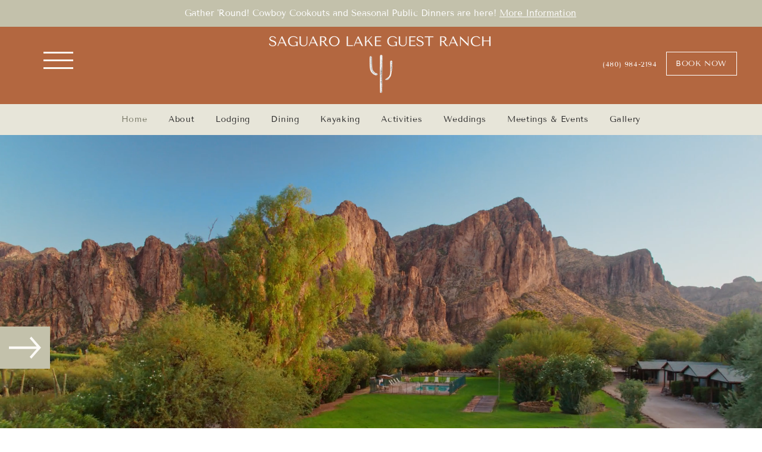

--- FILE ---
content_type: text/css; charset=utf-8
request_url: https://www.saguarolakeranch.com/_serverless/pro-gallery-css-v4-server/layoutCss?ver=2&id=comp-lo36gyz9&items=3507_1365_2048%7C3158_1475_2065%7C3627_1638_2048%7C3526_3024_4032%7C3450_1525_2135%7C3382_5760_3840&container=3483_1203.1875_495_720&options=layoutParams_cropRatio:0.75%7ClayoutParams_structure_galleryRatio_value:0%7ClayoutParams_repeatingGroupTypes:%7ClayoutParams_gallerySpacing:0%7CgroupTypes:1%7CnumberOfImagesPerRow:3%7CcollageAmount:0%7CtextsVerticalPadding:0%7CtextsHorizontalPadding:0%7CcalculateTextBoxHeightMode:MANUAL%7CtargetItemSize:405%7CcubeRatio:0.75%7CexternalInfoHeight:0%7CexternalInfoWidth:0%7CisRTL:false%7CisVertical:false%7CminItemSize:50%7CgroupSize:1%7CchooseBestGroup:true%7CcubeImages:true%7CcubeType:fill%7CsmartCrop:false%7CcollageDensity:0%7CimageMargin:40%7ChasThumbnails:false%7CgalleryThumbnailsAlignment:bottom%7CgridStyle:0%7CtitlePlacement:SHOW_ON_HOVER%7CarrowsSize:40%7CslideshowInfoSize:200%7CimageInfoType:NO_BACKGROUND%7CtextBoxHeight:0%7CscrollDirection:1%7CgalleryLayout:2%7CgallerySizeType:smart%7CgallerySize:30%7CcropOnlyFill:false%7CnumberOfImagesPerCol:1%7CgroupsPerStrip:0%7Cscatter:0%7CenableInfiniteScroll:true%7CthumbnailSpacings:0%7CarrowsPosition:0%7CthumbnailSize:120%7CcalculateTextBoxWidthMode:PERCENT%7CtextBoxWidthPercent:50%7CuseMaxDimensions:false%7CrotatingGroupTypes:%7CfixedColumns:0%7CrotatingCropRatios:%7CgallerySizePx:0%7CplaceGroupsLtr:false
body_size: 13
content:
#pro-gallery-comp-lo36gyz9 .pro-gallery-parent-container{ width: 1204px !important; height: 495px !important; } #pro-gallery-comp-lo36gyz9 [data-hook="item-container"][data-idx="0"].gallery-item-container{opacity: 1 !important;display: block !important;transition: opacity .2s ease !important;top: 0px !important;left: 0px !important;right: auto !important;height: 495px !important;width: 371px !important;} #pro-gallery-comp-lo36gyz9 [data-hook="item-container"][data-idx="0"] .gallery-item-common-info-outer{height: 100% !important;} #pro-gallery-comp-lo36gyz9 [data-hook="item-container"][data-idx="0"] .gallery-item-common-info{height: 100% !important;width: 100% !important;} #pro-gallery-comp-lo36gyz9 [data-hook="item-container"][data-idx="0"] .gallery-item-wrapper{width: 371px !important;height: 495px !important;margin: 0 !important;} #pro-gallery-comp-lo36gyz9 [data-hook="item-container"][data-idx="0"] .gallery-item-content{width: 371px !important;height: 495px !important;margin: 0px 0px !important;opacity: 1 !important;} #pro-gallery-comp-lo36gyz9 [data-hook="item-container"][data-idx="0"] .gallery-item-hover{width: 371px !important;height: 495px !important;opacity: 1 !important;} #pro-gallery-comp-lo36gyz9 [data-hook="item-container"][data-idx="0"] .item-hover-flex-container{width: 371px !important;height: 495px !important;margin: 0px 0px !important;opacity: 1 !important;} #pro-gallery-comp-lo36gyz9 [data-hook="item-container"][data-idx="0"] .gallery-item-wrapper img{width: 100% !important;height: 100% !important;opacity: 1 !important;} #pro-gallery-comp-lo36gyz9 [data-hook="item-container"][data-idx="1"].gallery-item-container{opacity: 1 !important;display: block !important;transition: opacity .2s ease !important;top: 0px !important;left: 411px !important;right: auto !important;height: 495px !important;width: 371px !important;} #pro-gallery-comp-lo36gyz9 [data-hook="item-container"][data-idx="1"] .gallery-item-common-info-outer{height: 100% !important;} #pro-gallery-comp-lo36gyz9 [data-hook="item-container"][data-idx="1"] .gallery-item-common-info{height: 100% !important;width: 100% !important;} #pro-gallery-comp-lo36gyz9 [data-hook="item-container"][data-idx="1"] .gallery-item-wrapper{width: 371px !important;height: 495px !important;margin: 0 !important;} #pro-gallery-comp-lo36gyz9 [data-hook="item-container"][data-idx="1"] .gallery-item-content{width: 371px !important;height: 495px !important;margin: 0px 0px !important;opacity: 1 !important;} #pro-gallery-comp-lo36gyz9 [data-hook="item-container"][data-idx="1"] .gallery-item-hover{width: 371px !important;height: 495px !important;opacity: 1 !important;} #pro-gallery-comp-lo36gyz9 [data-hook="item-container"][data-idx="1"] .item-hover-flex-container{width: 371px !important;height: 495px !important;margin: 0px 0px !important;opacity: 1 !important;} #pro-gallery-comp-lo36gyz9 [data-hook="item-container"][data-idx="1"] .gallery-item-wrapper img{width: 100% !important;height: 100% !important;opacity: 1 !important;} #pro-gallery-comp-lo36gyz9 [data-hook="item-container"][data-idx="2"].gallery-item-container{opacity: 1 !important;display: block !important;transition: opacity .2s ease !important;top: 0px !important;left: 822px !important;right: auto !important;height: 495px !important;width: 371px !important;} #pro-gallery-comp-lo36gyz9 [data-hook="item-container"][data-idx="2"] .gallery-item-common-info-outer{height: 100% !important;} #pro-gallery-comp-lo36gyz9 [data-hook="item-container"][data-idx="2"] .gallery-item-common-info{height: 100% !important;width: 100% !important;} #pro-gallery-comp-lo36gyz9 [data-hook="item-container"][data-idx="2"] .gallery-item-wrapper{width: 371px !important;height: 495px !important;margin: 0 !important;} #pro-gallery-comp-lo36gyz9 [data-hook="item-container"][data-idx="2"] .gallery-item-content{width: 371px !important;height: 495px !important;margin: 0px 0px !important;opacity: 1 !important;} #pro-gallery-comp-lo36gyz9 [data-hook="item-container"][data-idx="2"] .gallery-item-hover{width: 371px !important;height: 495px !important;opacity: 1 !important;} #pro-gallery-comp-lo36gyz9 [data-hook="item-container"][data-idx="2"] .item-hover-flex-container{width: 371px !important;height: 495px !important;margin: 0px 0px !important;opacity: 1 !important;} #pro-gallery-comp-lo36gyz9 [data-hook="item-container"][data-idx="2"] .gallery-item-wrapper img{width: 100% !important;height: 100% !important;opacity: 1 !important;} #pro-gallery-comp-lo36gyz9 [data-hook="item-container"][data-idx="3"]{display: none !important;} #pro-gallery-comp-lo36gyz9 [data-hook="item-container"][data-idx="4"]{display: none !important;} #pro-gallery-comp-lo36gyz9 [data-hook="item-container"][data-idx="5"]{display: none !important;} #pro-gallery-comp-lo36gyz9 .pro-gallery-prerender{height:495px !important;}#pro-gallery-comp-lo36gyz9 {height:495px !important; width:1204px !important;}#pro-gallery-comp-lo36gyz9 .pro-gallery-margin-container {height:495px !important;}#pro-gallery-comp-lo36gyz9 .one-row:not(.thumbnails-gallery) {height:515px !important; width:1243px !important;}#pro-gallery-comp-lo36gyz9 .one-row:not(.thumbnails-gallery) .gallery-horizontal-scroll {height:515px !important;}#pro-gallery-comp-lo36gyz9 .pro-gallery-parent-container:not(.gallery-slideshow) [data-hook=group-view] .item-link-wrapper::before {height:515px !important; width:1243px !important;}#pro-gallery-comp-lo36gyz9 .pro-gallery-parent-container {height:495px !important; width:1204px !important;}

--- FILE ---
content_type: text/css; charset=utf-8
request_url: https://www.saguarolakeranch.com/_serverless/pro-gallery-css-v4-server/layoutCss?ver=2&id=comp-lq6md3v42&items=3473_1962_1371%7C3305_1958_1500%7C3470_1500_1000%7C3472_2400_1600%7C3486_1500_1000%7C3228_2000_1500%7C3627_1500_1000%7C3624_1500_1000%7C3473_1962_1371%7C3305_1958_1500%7C3470_1500_1000%7C3472_2400_1600%7C3486_1500_1000%7C3228_2000_1500%7C3627_1500_1000%7C3624_1500_1000%7C3473_1962_1371%7C3305_1958_1500%7C3470_1500_1000%7C3472_2400_1600&container=6400_1280_805_720&options=layoutParams_cropRatio:100%25/100%25%7ClayoutParams_structure_galleryRatio_value:0%7ClayoutParams_repeatingGroupTypes:%7ClayoutParams_gallerySpacing:0%7CgroupTypes:1%7CnumberOfImagesPerRow:3%7CfixedColumns:1%7CcollageAmount:0.8%7CtextsVerticalPadding:0%7CtextsHorizontalPadding:0%7CcalculateTextBoxHeightMode:MANUAL%7CtargetItemSize:45%7CcubeRatio:100%25/100%25%7CexternalInfoHeight:0%7CexternalInfoWidth:0%7CisRTL:false%7CisVertical:false%7CminItemSize:120%7CgroupSize:1%7CchooseBestGroup:true%7CcubeImages:true%7CcubeType:fit%7CsmartCrop:false%7CcollageDensity:1%7CimageMargin:0%7ChasThumbnails:false%7CgalleryThumbnailsAlignment:bottom%7CgridStyle:1%7CtitlePlacement:SHOW_BELOW%7CarrowsSize:50%7CslideshowInfoSize:0%7CimageInfoType:NO_BACKGROUND%7CtextBoxHeight:0%7CscrollDirection:1%7CgalleryLayout:5%7CgallerySizeType:smart%7CgallerySize:45%7CcropOnlyFill:false%7CnumberOfImagesPerCol:1%7CgroupsPerStrip:0%7Cscatter:0%7CenableInfiniteScroll:true%7CthumbnailSpacings:5%7CarrowsPosition:1%7CthumbnailSize:120%7CcalculateTextBoxWidthMode:PERCENT%7CtextBoxWidthPercent:50%7CuseMaxDimensions:false%7CrotatingGroupTypes:%7CrotatingCropRatios:%7CgallerySizePx:0%7CplaceGroupsLtr:false
body_size: -98
content:
#pro-gallery-comp-lq6md3v42 .pro-gallery-parent-container{ width: 1280px !important; height: 805px !important; } #pro-gallery-comp-lq6md3v42 [data-hook="item-container"][data-idx="0"].gallery-item-container{opacity: 1 !important;display: block !important;transition: opacity .2s ease !important;top: 0px !important;left: 0px !important;right: auto !important;height: 805px !important;width: 1100px !important;} #pro-gallery-comp-lq6md3v42 [data-hook="item-container"][data-idx="0"] .gallery-item-common-info-outer{height: 100% !important;} #pro-gallery-comp-lq6md3v42 [data-hook="item-container"][data-idx="0"] .gallery-item-common-info{height: 100% !important;width: 100% !important;} #pro-gallery-comp-lq6md3v42 [data-hook="item-container"][data-idx="0"] .gallery-item-wrapper{width: 1100px !important;height: 805px !important;margin: 0 !important;} #pro-gallery-comp-lq6md3v42 [data-hook="item-container"][data-idx="0"] .gallery-item-content{width: 1100px !important;height: 769px !important;margin: 18px 0px !important;opacity: 1 !important;} #pro-gallery-comp-lq6md3v42 [data-hook="item-container"][data-idx="0"] .gallery-item-hover{width: 1100px !important;height: 769px !important;opacity: 1 !important;} #pro-gallery-comp-lq6md3v42 [data-hook="item-container"][data-idx="0"] .item-hover-flex-container{width: 1100px !important;height: 769px !important;margin: 18px 0px !important;opacity: 1 !important;} #pro-gallery-comp-lq6md3v42 [data-hook="item-container"][data-idx="0"] .gallery-item-wrapper img{width: 100% !important;height: 100% !important;opacity: 1 !important;} #pro-gallery-comp-lq6md3v42 [data-hook="item-container"][data-idx="1"].gallery-item-container{opacity: 1 !important;display: block !important;transition: opacity .2s ease !important;top: 0px !important;left: 1100px !important;right: auto !important;height: 805px !important;width: 1100px !important;} #pro-gallery-comp-lq6md3v42 [data-hook="item-container"][data-idx="1"] .gallery-item-common-info-outer{height: 100% !important;} #pro-gallery-comp-lq6md3v42 [data-hook="item-container"][data-idx="1"] .gallery-item-common-info{height: 100% !important;width: 100% !important;} #pro-gallery-comp-lq6md3v42 [data-hook="item-container"][data-idx="1"] .gallery-item-wrapper{width: 1100px !important;height: 805px !important;margin: 0 !important;} #pro-gallery-comp-lq6md3v42 [data-hook="item-container"][data-idx="1"] .gallery-item-content{width: 1051px !important;height: 805px !important;margin: 0px 25px !important;opacity: 1 !important;} #pro-gallery-comp-lq6md3v42 [data-hook="item-container"][data-idx="1"] .gallery-item-hover{width: 1051px !important;height: 805px !important;opacity: 1 !important;} #pro-gallery-comp-lq6md3v42 [data-hook="item-container"][data-idx="1"] .item-hover-flex-container{width: 1051px !important;height: 805px !important;margin: 0px 25px !important;opacity: 1 !important;} #pro-gallery-comp-lq6md3v42 [data-hook="item-container"][data-idx="1"] .gallery-item-wrapper img{width: 100% !important;height: 100% !important;opacity: 1 !important;} #pro-gallery-comp-lq6md3v42 [data-hook="item-container"][data-idx="2"].gallery-item-container{opacity: 1 !important;display: block !important;transition: opacity .2s ease !important;top: 0px !important;left: 2200px !important;right: auto !important;height: 805px !important;width: 1100px !important;} #pro-gallery-comp-lq6md3v42 [data-hook="item-container"][data-idx="2"] .gallery-item-common-info-outer{height: 100% !important;} #pro-gallery-comp-lq6md3v42 [data-hook="item-container"][data-idx="2"] .gallery-item-common-info{height: 100% !important;width: 100% !important;} #pro-gallery-comp-lq6md3v42 [data-hook="item-container"][data-idx="2"] .gallery-item-wrapper{width: 1100px !important;height: 805px !important;margin: 0 !important;} #pro-gallery-comp-lq6md3v42 [data-hook="item-container"][data-idx="2"] .gallery-item-content{width: 1100px !important;height: 733px !important;margin: 36px 0px !important;opacity: 1 !important;} #pro-gallery-comp-lq6md3v42 [data-hook="item-container"][data-idx="2"] .gallery-item-hover{width: 1100px !important;height: 733px !important;opacity: 1 !important;} #pro-gallery-comp-lq6md3v42 [data-hook="item-container"][data-idx="2"] .item-hover-flex-container{width: 1100px !important;height: 733px !important;margin: 36px 0px !important;opacity: 1 !important;} #pro-gallery-comp-lq6md3v42 [data-hook="item-container"][data-idx="2"] .gallery-item-wrapper img{width: 100% !important;height: 100% !important;opacity: 1 !important;} #pro-gallery-comp-lq6md3v42 [data-hook="item-container"][data-idx="3"]{display: none !important;} #pro-gallery-comp-lq6md3v42 [data-hook="item-container"][data-idx="4"]{display: none !important;} #pro-gallery-comp-lq6md3v42 [data-hook="item-container"][data-idx="5"]{display: none !important;} #pro-gallery-comp-lq6md3v42 [data-hook="item-container"][data-idx="6"]{display: none !important;} #pro-gallery-comp-lq6md3v42 [data-hook="item-container"][data-idx="7"]{display: none !important;} #pro-gallery-comp-lq6md3v42 [data-hook="item-container"][data-idx="8"]{display: none !important;} #pro-gallery-comp-lq6md3v42 [data-hook="item-container"][data-idx="9"]{display: none !important;} #pro-gallery-comp-lq6md3v42 [data-hook="item-container"][data-idx="10"]{display: none !important;} #pro-gallery-comp-lq6md3v42 [data-hook="item-container"][data-idx="11"]{display: none !important;} #pro-gallery-comp-lq6md3v42 [data-hook="item-container"][data-idx="12"]{display: none !important;} #pro-gallery-comp-lq6md3v42 [data-hook="item-container"][data-idx="13"]{display: none !important;} #pro-gallery-comp-lq6md3v42 [data-hook="item-container"][data-idx="14"]{display: none !important;} #pro-gallery-comp-lq6md3v42 [data-hook="item-container"][data-idx="15"]{display: none !important;} #pro-gallery-comp-lq6md3v42 [data-hook="item-container"][data-idx="16"]{display: none !important;} #pro-gallery-comp-lq6md3v42 [data-hook="item-container"][data-idx="17"]{display: none !important;} #pro-gallery-comp-lq6md3v42 [data-hook="item-container"][data-idx="18"]{display: none !important;} #pro-gallery-comp-lq6md3v42 [data-hook="item-container"][data-idx="19"]{display: none !important;} #pro-gallery-comp-lq6md3v42 .pro-gallery-prerender{height:805px !important;}#pro-gallery-comp-lq6md3v42 {height:805px !important; width:1280px !important;}#pro-gallery-comp-lq6md3v42 .pro-gallery-margin-container {height:805px !important;}#pro-gallery-comp-lq6md3v42 .one-row:not(.thumbnails-gallery) {height:805px !important; width:1100px !important;}#pro-gallery-comp-lq6md3v42 .one-row:not(.thumbnails-gallery) .gallery-horizontal-scroll {height:805px !important;}#pro-gallery-comp-lq6md3v42 .pro-gallery-parent-container:not(.gallery-slideshow) [data-hook=group-view] .item-link-wrapper::before {height:805px !important; width:1100px !important;}#pro-gallery-comp-lq6md3v42 .pro-gallery-parent-container {height:805px !important; width:1280px !important;}

--- FILE ---
content_type: text/javascript
request_url: https://live.rezync.com/sync?c=16b6410431b6374e780104abb0443ca8&p=17e280757872d7b2a774722a9a317dcf&k=saguaro-lake-ranch-pixel-2414&gpp=${GPP_STRING_469}&gpp_sid=${GPP_SID}&gdpr=${GDPR}&gdpr_consent=${GDPR_CONSENT_469}&zmpID=saguaro-lake-ranch&cache_buster=1768793443845&PageUrl=https%3A%2F%2Fwww.saguarolakeranch.com%2F
body_size: 2218
content:
(async function () {


var s = document.createElement('script'); s.text = '(function() { var SITEID=\'saguaro-lake-ranch\';\n(function(b, t, r, a, i, n) {\n    b[\'bt\']=b[\'bt\'] || function() {\n        (b[\'_bt\']=b[\'_bt\']||[]).push(arguments);\n    },\n    i = t.createElement(r),\n    n = t.getElementsByTagName(r)[0];\n    i.async = 1;\n    i.src = a;\n    n.parentNode.insertBefore(i, n);\n})(\n    window,\n    document,\n    \'script\',\n 	\'https://cdn.boomtrain.com/p13n/\'+SITEID+\'/p13n.min.js\'\n);\nbt(\'initialize\', SITEID, {externalIds: {zync: \'2e048261-b19b-4818-a4d2-ac6649681114:1768793444.1681805\'}}); })();'; document.body.appendChild(s);



var rangeObj = document.createRange(); var documentFragment = rangeObj.createContextualFragment ('<!-- Code for Pixel:  Saguaro Lake Ranch - Universal Pixel-->\n<!-- Begin DMP Conversion Action Tracking Code Version 9 -->\n<script type=\'text/javascript\'>\n(function() {\n	var w = window, d = document;\n	var s = d.createElement(\'script\');\n	s.setAttribute(\'async\', \'true\');\n	s.setAttribute(\'type\', \'text/javascript\');\n	s.setAttribute(\'src\', \'//c1.rfihub.net/js/tc.min.js\');\n	var f = d.getElementsByTagName(\'script\')[0];\n	f.parentNode.insertBefore(s, f);\n	if (typeof w[\'_rfi\'] !== \'function\') {\n		w[\'_rfi\']=function() {\n			w[\'_rfi\'].commands = w[\'_rfi\'].commands || [];\n			w[\'_rfi\'].commands.push(arguments);\n		};\n	}\n	_rfi(\'setArgs\', \'ver\', \'9\');\n	_rfi(\'setArgs\', \'rb\', \'57391\');\n	_rfi(\'setArgs\', \'ca\', \'20877157\');\n	_rfi(\'setArgs\', \'_o\', \'57391\');\n	_rfi(\'setArgs\', \'_t\', \'20877157\');\n	_rfi(\'track\');\n})();\n</script>\n<noscript>\n<iframe src=\'//20877157p.rfihub.com/ca.html?rb=57391&ca=20877157&_o=57391&_t=20877157&ra=undefined\' style=\'display:none;padding:0;margin:0\' width=\'0\' height=\'0\'>\n</iframe>\n</noscript>\n<!-- End DMP Conversion Action Tracking Code Version 9 -->'); document.body.appendChild(documentFragment);







})();